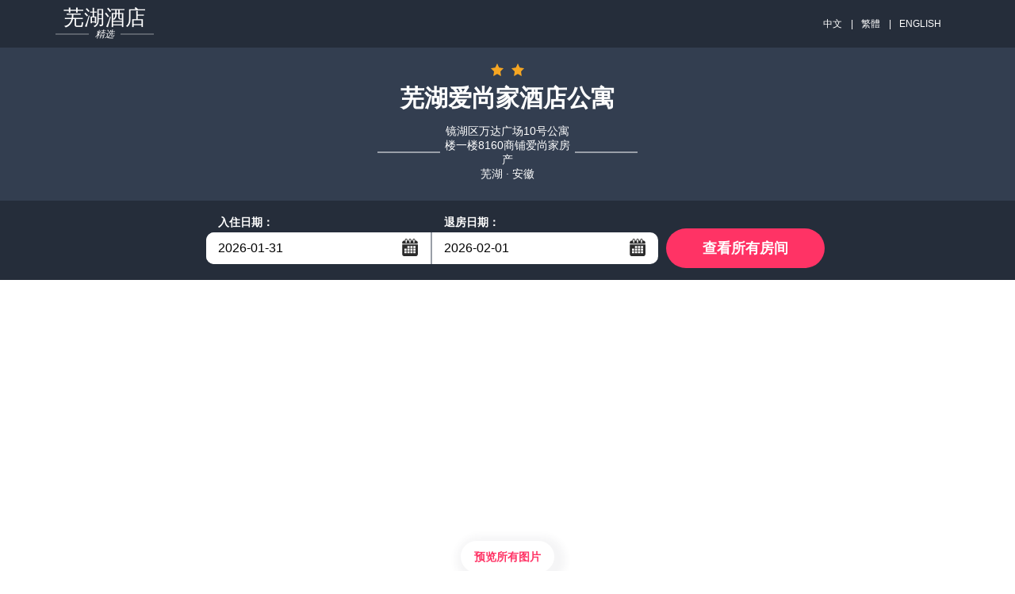

--- FILE ---
content_type: text/html; charset=utf-8
request_url: https://aishangjiaapartment.hotelwuhu.cn/jingdian_detail-2049.html
body_size: 6212
content:


<!DOCTYPE html PUBLIC "-//W3C//DTD XHTML 1.0 Strict//EN" "http://www.w3.org/TR/xhtml1/DTD/xhtml1-strict.dtd">
<html xmlns="http://www.w3.org/1999/xhtml">
<head lang="zh-cn">
    <title>芜007真人密室逃脱_芜湖爱尚家酒店公寓</title>
    <meta name="keywords" content="芜007真人密室逃脱" />
    <meta name="description" content="&amp;nbsp; &amp;nbsp; &amp;nbsp;007真人密室逃脱是一间聚悠闲娱乐、激情与挑战于一身的时尚悠闲吧。是年轻一族聚会、交友、玩乐的理想场所。&amp;nbsp; &amp;nbsp; 玩家需要通过合作，合理的" />
    <meta http-equiv="Content-Type" content="text/html; charset=utf-8" />
    <meta name="viewport" content="width=device-width, initial-scale=1, maximum-scale=1, user-scalable=0, minimal-ui" />
    <meta http-equiv="x-ua-compatible" content="ie=edge" />
    <link rel="stylesheet" type="text/css" href="/styles/v5/common.pack.css" />
    <link rel="stylesheet" type="text/css" href="/styles/v5/htheme.pack.css" />
    <link rel="stylesheet" type="text/css" href="/styles/v5/leaflet.pack.css" />
    <link rel="stylesheet" type="text/css" href="/styles/v5/news.css" />
    <script type="text/javascript" src="/Scripts/jquery.1.11.3.min.js"></script>
    <script type="text/javascript" src="/Scripts/common.js"></script>
    <script type="text/javascript">
        function setNav(i) {
            $(function () {
                $(".menu-col li a").removeClass("active").eq(i).addClass("active");
            });
        }
    </script>
    <meta name="applicable-device" content="pc"></meta>
    
    
    
    
    
    
<script type="text/javascript">
    try {
        if (/Android|Windows Phone|iPhone|iPod/i.test(navigator.userAgent)) {
            if (document.cookie.indexOf('force_pc=1') == -1 && location.search.indexOf('?pc') !== 0) {
                window.location.href = '';
          }
      }
  } catch (e) { }
</script>

    
    <script type="text/javascript">
        setNav(7);
        $(function () {
            $(".neirong").on("click", "a[href]", function () {
                open($(this).attr("href"));
                return false;
            });
        });
    </script>

</head>
<body>
    
<link rel="stylesheet" type="text/css" href="/Scripts/jQueryUI/jquery-ui.theme.min.css" />
<link rel="stylesheet" type="text/css" href="/Scripts/jQueryUI/jquery-ui.min.css" />
<link rel="stylesheet" type="text/css" href="/Scripts/jQueryUI/jquery-ui.structure.min.css" />
<script type="text/javascript" src="/Scripts/jQueryUI/jquery-ui.min.js"></script>
<script type="text/javascript" src="/Scripts/jQueryUI/datepicker-zh-CN.js"></script>
<style type="text/css">
    input.js-calendar { border: none; height: 40px; padding: 8px 15px; font-size: 16px; width: 160px; float: left; font-family: "PT Sans",sans-serif; }
    .top-nav { margin: 2px auto; max-width: 1140px; }
    .upblock-menu-search__txt a { margin: 0 8px 0 10px; }
</style>
<div class="upblock">
    
    <div class="upblock-top">
        <div class="wrp clearfix">
            <div class="upblock-logo pull-left">
                <a class="upblock-logo__link content">
                    <div class="upblock-logo__top-wrap">
                        <span>芜湖</span>酒店
                    </div>
                    <div class="upblock-logo__decor"><span>精选</span></div>
                </a>
            </div>
            <div class="upblock-top-right clearfix hide-mob">
                <ul class="top-nav-right__menu pull-right js-menu">
                    <li class="upblock-menu-search">
                        <span class="upblock-menu-search__txt">
                            <a title="芜湖爱尚家酒店公寓">中文</a>
                            |<a title="芜湖爱尚家酒店公寓" href="https://aishangjiaapartment.hotelwuhu.cn/big5">繁體</a>
                            |<a title="Aishangjia Apartment Hotel" href="https://aishangjiaapartment.hotelwuhu.cn/en">ENGLISH</a>
                        </span>
                    </li>
                </ul>
            </div>
        </div>
    </div>
    <div class="upblock-center">
        <div class="wrp clearfix">
            <div class="inn-name-wrap">
                <div class="starts-hotel-name">
                    <div class="inn-stars">
                    </div>
                </div>
                <div class="inn-title">
                    <h1 class="inn-title__name">芜湖爱尚家酒店公寓</h1>
                    <p class="inn-title__address">
                        镜湖区万达广场10号公寓楼一楼8160商铺爱尚家房产
                        <br />
                        芜湖 · 安徽
                    </p>
                </div>
            </div>
        </div>
    </div>
    <div class="availty-deck js-availbox-cont js-avail-scroll-point " id="availty-form">
        <div class="wrp" style="max-width: 800px">
            <form autocomplete="off" class="js-avail-form clearfix" action="#rooms" method="get" formtarget="#rooms">
                <div class="form-wrap clearfix">
                    <div class="form-fieldset pull-left">
                        <div class="form-fieldset__dates">
                            <fieldset class="form-fieldset__calendar-wrap js-calendar-cont">
                                <div class="form-fieldset__title js-calendar-show">
                                    <label for="d_from" class="js-check-in-text">入住日期：</label>
                                </div>
                                <div class="form-fieldset__field clearfix">
                                    <input type="text" readonly="readonly" id="dtStart" name="from" class="js-calendar"
                                        value="2026-01-31" />
                                    <button type="button" class="ui-datepicker-trigger js-calendar-show">...</button>
                                </div>
                            </fieldset>
                            <fieldset class="form-fieldset__guests-wrap js-calendar-cont">
                                <div class="form-fieldset__title js-calendar-show">
                                    <label for="d_to" class="js-check-out-text">退房日期：</label>
                                </div>
                                <div class="form-fieldset__field clearfix">
                                    <input type="text" readonly="readonly" id="dtEnd" name="to" class="js-calendar"
                                        value="2026-02-01" />
                                    <button type="button" class="ui-datepicker-trigger js-calendar-show">...</button>
                                </div>
                            </fieldset>
                        </div>
                    </div>
                    <div class="form__submit pull-right">
                        <button class="form__submit-btn btn" id="goRooms" data-link="/booking.html">查看所有房间</button>
                    </div>
                </div>
            </form>
        </div>
    </div>
</div>

<div class="main-availability-block page-book_hide">
    <div class="upblock-photos clearfix hide-mob">
        
        <div class="upblock-photos-col">
            
        </div>
        <script type="text/javascript">
            $(".upblock-photos-col > div").eq(0).remove();
        </script>
        <div class="inn-availability__view-all-photo">
            <div class="inn-availability__view-all-photo_blur btn-ico js-lightbox"
                onclick="location.href='/picture.html'">
                预览所有图片
            </div>
        </div>
    </div>
</div>


<div class="menu-wrap hide-mob">
    <div class="wrp">
        <div class="menu-col">
            <ul class="l-menu js-hotel-menu">
                <li>
                    <a href="https://aishangjiaapartment.hotelwuhu.cn" title="酒店介绍">酒店介绍</a>
                </li>
                <li>
                    <a href="/booking.html" title="酒店预订">酒店预订</a>
                </li>
                <li>
                    <a href="/meeting.html" title="会议预订">会议预订</a>
                </li>
                <li>
                    <a href="/traffic.html" title="交通地图">交通地图</a>
                </li>
                <li>
                    <a href="/facilities.html" title="设施">设施</a>
                </li>
                <li>
                    <a href="/news-1.html" title="旅游资讯">旅游资讯</a>
                </li>
                <li>
                    <a href="/picture.html" title="图片库">图片库</a>
                </li>
                <li>
                    <a href="/jingdian-1.html" title="景区景点">景区景点</a>
                </li>
                <li>
                    <a href="/qa.html" title="酒店问答">酒店问答</a>
                </li>
                <li>
                    <a href="/contact.html" title="联系我们">联系我们</a>
                </li>
            </ul>
        </div>
    </div>
</div>

<script type="text/javascript">
    (function (star) {
        var template = '<svg class="icon icon-star"><use xlink:href="/images/v5/sprite.svg#icon-star"></use></svg>';
        var htmls = [];
        for (var i = 0; i < star; i++) {
            htmls.push(template);
        }
        $(".inn-stars").html(htmls.join(''));
    })(2)
    $(function () {
        var dailySeconds = 24 * 3600000;
        var opt = { defaultDate: "+1w", numberOfMonths: 2 };
        var from = $("#dtStart").datepicker($.extend(opt, { minDate: new Date() })).on("change", function () {
            to.datepicker("option", "minDate", new Date(getDate(this).getTime() + dailySeconds))
            setTimeout(function () { to.focus(); }, 100);
        }), to = $("#dtEnd").datepicker($.extend(opt, {
            minDate: new Date(new Date().getTime() + dailySeconds)
        }));
        function getDate(element) {
            return $.datepicker.parseDate('yy-mm-dd', element.value);
        }
        $(".ui-datepicker-trigger").on("click", function () {
            $(this).prev().focus();
        });
        $("#goRooms").on("click", function () {
            var link = $(this).attr("data-link");
            if (from.val() && to.val()) {
                link += (~link.indexOf('?') ? '&' : '?') + 'start=' + from.val() + '&end=' + to.val() + '&#rooms';
            }
            location.href = link;
            return false;
        });
    });
</script>

    <div class="prx-container">
        <div class="main">
            <div class="inn-description clearfix">
                
    
<style type="text/css">
    .neirong h3 { font-size: 16px; margin: 16px 0 2px; font-weight: bold; }
</style>
<div class="inn-page js-page" id="jingdian">
    <div class="inn-description-main amen-wrap js-facilities-new-wrap">
        <div class="wrp">
            <h2 class="inn-page__title">芜007真人密室逃脱</h2>
            <div class="detailed">
                <p style="text-align: center;" class="title3">
                    <img src="/HotelLandscape/0.png" alt="芜007真人密室逃脱" />
                </p>
                <div class="neirong">
                    
                    <h3>景点介绍</h3>
                    <p><p>&nbsp; &nbsp; &nbsp;007真人密室逃脱是一间聚悠闲娱乐、激情与挑战于一身的时尚悠闲吧。是年轻一族聚会、交友、玩乐的理想场所。</p>
<p>&nbsp; &nbsp; 玩家需要通过合作，合理的分工，根据密室场景中所隐藏的线索和谜题，将他们联系起来，在规定时间内找到答案，一环扣一环，一步一步走近最终谜底，找到打开大门的方法或钥匙，六大主题等你来挑战。</p>
<p>&nbsp; &nbsp;密室里面重重难关、布局精妙、神秘线索、诡异场景、拨开迷雾、破译暗码、突破重围，让每一位玩家都能在互动娱乐中体验到前所未有的趣味、新奇、神秘及惊喜。</p></p>
                    
                    <h3>景点位置</h3>
                    <p>安徽省芜湖市镜湖区文化路世纪花园I幢1单元1903室</p>
                    
                    <h3>交通信息</h3>
                    <p>自驾： 合肥：合肥绕城高速——合巢芜高速——文化路 安庆：沪渝高速——合巢芜高速公路——文化路 杭州：杭长高速——沪渝高速——合巢芜高速公路——文化路 南京：绕城高速——宁芜高速——文化路</p>
                    
                </div>
                <div class="neirong_zuoz">
                    <a title="芜湖爱尚家酒店公寓" href="https://aishangjiaapartment.hotelwuhu.cn">芜湖爱尚家酒店公寓</a>编辑整理
                </div>
                <div class="lvyou_yema2">
                    <h3 style="background: url(../images/v1/news_back.jpg) 0 50% no-repeat;">
                        <a href="javascript:history.go(-1);">返回</a>
                    </h3>
                </div>
                <h1 class="title">芜007真人密室逃脱附近酒店</h1>
                <div class="jiaotonghj">
                    
                </div>
            </div>
        </div>
    </div>
</div>


            </div>
        </div>
    </div>
    
<div class="btmblck">
    <div class="btmblck-top-wrap">
        <div class="btmblck-top wrp clearfix">
            <div class="inn-title">
                <h2 class="inn-title__name">芜湖爱尚家酒店公寓</h2>
                <p class="inn-title__address">
                    镜湖区万达广场10号公寓楼一楼8160商铺爱尚家房产
                    <br />
                    芜湖 · 安徽
                </p>

            </div>
        </div>
        
<ul class="btmblck-top__list wrp js-mob-links">
    
            <li class="btmblck-top__link is-visible-link">
                <a title="马尔代夫旅游" href="https://www.com-maldiveshotel.com/" target="_blank">马尔代夫旅游</a>
            </li>
        
            <li class="btmblck-top__link is-visible-link">
                <a title="芜湖酒店精选" href="http://www.hotelWuhu.cn" target="_blank">芜湖酒店精选</a>
            </li>
        
</ul>

    </div>
    <div class="btmblck-bottom-wrap">
        <div class="btmblck-bottom wrp clearfix">
            <div class="btmblck-copyright pull-left">
                <p style="font-size: 14px">
                    免责声明：我们是携程（含同程艺龙，去哪、住哪等）、Booking、Agoda、Expedia的合作伙伴， 仅为您提供网络预订服务， 
                    您的订单将由携程、同程艺龙等合作伙伴转发给酒店，如果涉及到违约金等问题，由同程艺龙或携程扣款转交给酒店， 我们并非酒店的官方网站，请您知晓。
                </p>
                <p>
                    All rights reserved |
                    <a title="芜湖爱尚家酒店公寓" href="https://aishangjiaapartment.hotelwuhu.cn">芜湖爱尚家酒店公寓</a>
                    ◎
                    <a title="Aishangjia Apartment Hotel" href="https://aishangjiaapartment.hotelwuhu.cn/en">Aishangjia Apartment Hotel</a>
                    
                </p>
                <p>
                    <a href="/contact.html">联系我们</a>
                    |
                    
                </p>
            </div>
        </div>
    </div>
</div>

</body>
</html>
